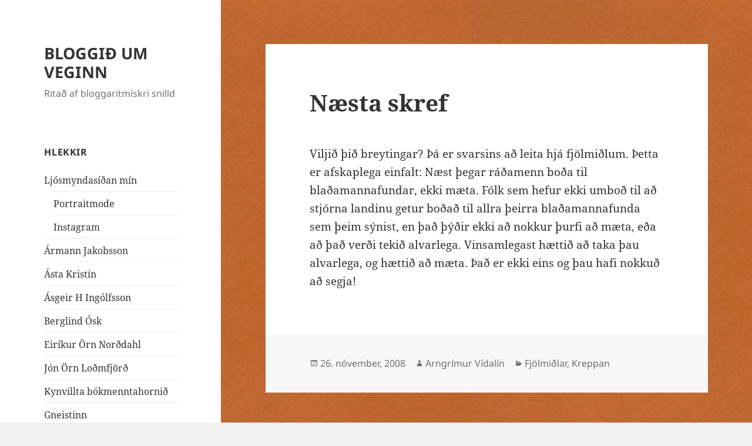

--- FILE ---
content_type: text/html; charset=UTF-8
request_url: https://truflun.net/arngrimurv/2008/11/26/n%C3%A6sta-skref/?replytocom=2851
body_size: 13038
content:
<!DOCTYPE html>
<html lang="is" prefix="og: http://ogp.me/ns# fb: http://ogp.me/ns/fb#" class="no-js">
<head>
	<meta charset="UTF-8">
	<meta name="viewport" content="width=device-width, initial-scale=1.0">
	<link rel="profile" href="https://gmpg.org/xfn/11">
	<link rel="pingback" href="https://truflun.net/arngrimurv/xmlrpc.php">
	<script>
(function(html){html.className = html.className.replace(/\bno-js\b/,'js')})(document.documentElement);
//# sourceURL=twentyfifteen_javascript_detection
</script>
<title>Næsta skref &#8211; BLOGGIÐ UM VEGINN</title>
<meta name='robots' content='max-image-preview:large, noindex, follow' />
<link rel="alternate" type="application/rss+xml" title="BLOGGIÐ UM VEGINN &raquo; Straumur" href="https://truflun.net/arngrimurv/feed/" />
<link rel="alternate" type="application/rss+xml" title="BLOGGIÐ UM VEGINN &raquo; Straumur athugasemda" href="https://truflun.net/arngrimurv/comments/feed/" />
<link rel="alternate" type="application/rss+xml" title="BLOGGIÐ UM VEGINN &raquo; Næsta skref Straumur athugasemda" href="https://truflun.net/arngrimurv/2008/11/26/n%c3%a6sta-skref/feed/" />
<link rel="alternate" title="oEmbed (JSON)" type="application/json+oembed" href="https://truflun.net/arngrimurv/wp-json/oembed/1.0/embed?url=https%3A%2F%2Ftruflun.net%2Farngrimurv%2F2008%2F11%2F26%2Fn%25c3%25a6sta-skref%2F" />
<link rel="alternate" title="oEmbed (XML)" type="text/xml+oembed" href="https://truflun.net/arngrimurv/wp-json/oembed/1.0/embed?url=https%3A%2F%2Ftruflun.net%2Farngrimurv%2F2008%2F11%2F26%2Fn%25c3%25a6sta-skref%2F&#038;format=xml" />
<style id='wp-img-auto-sizes-contain-inline-css'>
img:is([sizes=auto i],[sizes^="auto," i]){contain-intrinsic-size:3000px 1500px}
/*# sourceURL=wp-img-auto-sizes-contain-inline-css */
</style>
<style id='wp-emoji-styles-inline-css'>

	img.wp-smiley, img.emoji {
		display: inline !important;
		border: none !important;
		box-shadow: none !important;
		height: 1em !important;
		width: 1em !important;
		margin: 0 0.07em !important;
		vertical-align: -0.1em !important;
		background: none !important;
		padding: 0 !important;
	}
/*# sourceURL=wp-emoji-styles-inline-css */
</style>
<style id='wp-block-library-inline-css'>
:root{--wp-block-synced-color:#7a00df;--wp-block-synced-color--rgb:122,0,223;--wp-bound-block-color:var(--wp-block-synced-color);--wp-editor-canvas-background:#ddd;--wp-admin-theme-color:#007cba;--wp-admin-theme-color--rgb:0,124,186;--wp-admin-theme-color-darker-10:#006ba1;--wp-admin-theme-color-darker-10--rgb:0,107,160.5;--wp-admin-theme-color-darker-20:#005a87;--wp-admin-theme-color-darker-20--rgb:0,90,135;--wp-admin-border-width-focus:2px}@media (min-resolution:192dpi){:root{--wp-admin-border-width-focus:1.5px}}.wp-element-button{cursor:pointer}:root .has-very-light-gray-background-color{background-color:#eee}:root .has-very-dark-gray-background-color{background-color:#313131}:root .has-very-light-gray-color{color:#eee}:root .has-very-dark-gray-color{color:#313131}:root .has-vivid-green-cyan-to-vivid-cyan-blue-gradient-background{background:linear-gradient(135deg,#00d084,#0693e3)}:root .has-purple-crush-gradient-background{background:linear-gradient(135deg,#34e2e4,#4721fb 50%,#ab1dfe)}:root .has-hazy-dawn-gradient-background{background:linear-gradient(135deg,#faaca8,#dad0ec)}:root .has-subdued-olive-gradient-background{background:linear-gradient(135deg,#fafae1,#67a671)}:root .has-atomic-cream-gradient-background{background:linear-gradient(135deg,#fdd79a,#004a59)}:root .has-nightshade-gradient-background{background:linear-gradient(135deg,#330968,#31cdcf)}:root .has-midnight-gradient-background{background:linear-gradient(135deg,#020381,#2874fc)}:root{--wp--preset--font-size--normal:16px;--wp--preset--font-size--huge:42px}.has-regular-font-size{font-size:1em}.has-larger-font-size{font-size:2.625em}.has-normal-font-size{font-size:var(--wp--preset--font-size--normal)}.has-huge-font-size{font-size:var(--wp--preset--font-size--huge)}.has-text-align-center{text-align:center}.has-text-align-left{text-align:left}.has-text-align-right{text-align:right}.has-fit-text{white-space:nowrap!important}#end-resizable-editor-section{display:none}.aligncenter{clear:both}.items-justified-left{justify-content:flex-start}.items-justified-center{justify-content:center}.items-justified-right{justify-content:flex-end}.items-justified-space-between{justify-content:space-between}.screen-reader-text{border:0;clip-path:inset(50%);height:1px;margin:-1px;overflow:hidden;padding:0;position:absolute;width:1px;word-wrap:normal!important}.screen-reader-text:focus{background-color:#ddd;clip-path:none;color:#444;display:block;font-size:1em;height:auto;left:5px;line-height:normal;padding:15px 23px 14px;text-decoration:none;top:5px;width:auto;z-index:100000}html :where(.has-border-color){border-style:solid}html :where([style*=border-top-color]){border-top-style:solid}html :where([style*=border-right-color]){border-right-style:solid}html :where([style*=border-bottom-color]){border-bottom-style:solid}html :where([style*=border-left-color]){border-left-style:solid}html :where([style*=border-width]){border-style:solid}html :where([style*=border-top-width]){border-top-style:solid}html :where([style*=border-right-width]){border-right-style:solid}html :where([style*=border-bottom-width]){border-bottom-style:solid}html :where([style*=border-left-width]){border-left-style:solid}html :where(img[class*=wp-image-]){height:auto;max-width:100%}:where(figure){margin:0 0 1em}html :where(.is-position-sticky){--wp-admin--admin-bar--position-offset:var(--wp-admin--admin-bar--height,0px)}@media screen and (max-width:600px){html :where(.is-position-sticky){--wp-admin--admin-bar--position-offset:0px}}

/*# sourceURL=wp-block-library-inline-css */
</style><style id='wp-block-paragraph-inline-css'>
.is-small-text{font-size:.875em}.is-regular-text{font-size:1em}.is-large-text{font-size:2.25em}.is-larger-text{font-size:3em}.has-drop-cap:not(:focus):first-letter{float:left;font-size:8.4em;font-style:normal;font-weight:100;line-height:.68;margin:.05em .1em 0 0;text-transform:uppercase}body.rtl .has-drop-cap:not(:focus):first-letter{float:none;margin-left:.1em}p.has-drop-cap.has-background{overflow:hidden}:root :where(p.has-background){padding:1.25em 2.375em}:where(p.has-text-color:not(.has-link-color)) a{color:inherit}p.has-text-align-left[style*="writing-mode:vertical-lr"],p.has-text-align-right[style*="writing-mode:vertical-rl"]{rotate:180deg}
/*# sourceURL=https://truflun.net/arngrimurv/wp-includes/blocks/paragraph/style.min.css */
</style>
<style id='global-styles-inline-css'>
:root{--wp--preset--aspect-ratio--square: 1;--wp--preset--aspect-ratio--4-3: 4/3;--wp--preset--aspect-ratio--3-4: 3/4;--wp--preset--aspect-ratio--3-2: 3/2;--wp--preset--aspect-ratio--2-3: 2/3;--wp--preset--aspect-ratio--16-9: 16/9;--wp--preset--aspect-ratio--9-16: 9/16;--wp--preset--color--black: #000000;--wp--preset--color--cyan-bluish-gray: #abb8c3;--wp--preset--color--white: #fff;--wp--preset--color--pale-pink: #f78da7;--wp--preset--color--vivid-red: #cf2e2e;--wp--preset--color--luminous-vivid-orange: #ff6900;--wp--preset--color--luminous-vivid-amber: #fcb900;--wp--preset--color--light-green-cyan: #7bdcb5;--wp--preset--color--vivid-green-cyan: #00d084;--wp--preset--color--pale-cyan-blue: #8ed1fc;--wp--preset--color--vivid-cyan-blue: #0693e3;--wp--preset--color--vivid-purple: #9b51e0;--wp--preset--color--dark-gray: #111;--wp--preset--color--light-gray: #f1f1f1;--wp--preset--color--yellow: #f4ca16;--wp--preset--color--dark-brown: #352712;--wp--preset--color--medium-pink: #e53b51;--wp--preset--color--light-pink: #ffe5d1;--wp--preset--color--dark-purple: #2e2256;--wp--preset--color--purple: #674970;--wp--preset--color--blue-gray: #22313f;--wp--preset--color--bright-blue: #55c3dc;--wp--preset--color--light-blue: #e9f2f9;--wp--preset--gradient--vivid-cyan-blue-to-vivid-purple: linear-gradient(135deg,rgb(6,147,227) 0%,rgb(155,81,224) 100%);--wp--preset--gradient--light-green-cyan-to-vivid-green-cyan: linear-gradient(135deg,rgb(122,220,180) 0%,rgb(0,208,130) 100%);--wp--preset--gradient--luminous-vivid-amber-to-luminous-vivid-orange: linear-gradient(135deg,rgb(252,185,0) 0%,rgb(255,105,0) 100%);--wp--preset--gradient--luminous-vivid-orange-to-vivid-red: linear-gradient(135deg,rgb(255,105,0) 0%,rgb(207,46,46) 100%);--wp--preset--gradient--very-light-gray-to-cyan-bluish-gray: linear-gradient(135deg,rgb(238,238,238) 0%,rgb(169,184,195) 100%);--wp--preset--gradient--cool-to-warm-spectrum: linear-gradient(135deg,rgb(74,234,220) 0%,rgb(151,120,209) 20%,rgb(207,42,186) 40%,rgb(238,44,130) 60%,rgb(251,105,98) 80%,rgb(254,248,76) 100%);--wp--preset--gradient--blush-light-purple: linear-gradient(135deg,rgb(255,206,236) 0%,rgb(152,150,240) 100%);--wp--preset--gradient--blush-bordeaux: linear-gradient(135deg,rgb(254,205,165) 0%,rgb(254,45,45) 50%,rgb(107,0,62) 100%);--wp--preset--gradient--luminous-dusk: linear-gradient(135deg,rgb(255,203,112) 0%,rgb(199,81,192) 50%,rgb(65,88,208) 100%);--wp--preset--gradient--pale-ocean: linear-gradient(135deg,rgb(255,245,203) 0%,rgb(182,227,212) 50%,rgb(51,167,181) 100%);--wp--preset--gradient--electric-grass: linear-gradient(135deg,rgb(202,248,128) 0%,rgb(113,206,126) 100%);--wp--preset--gradient--midnight: linear-gradient(135deg,rgb(2,3,129) 0%,rgb(40,116,252) 100%);--wp--preset--gradient--dark-gray-gradient-gradient: linear-gradient(90deg, rgba(17,17,17,1) 0%, rgba(42,42,42,1) 100%);--wp--preset--gradient--light-gray-gradient: linear-gradient(90deg, rgba(241,241,241,1) 0%, rgba(215,215,215,1) 100%);--wp--preset--gradient--white-gradient: linear-gradient(90deg, rgba(255,255,255,1) 0%, rgba(230,230,230,1) 100%);--wp--preset--gradient--yellow-gradient: linear-gradient(90deg, rgba(244,202,22,1) 0%, rgba(205,168,10,1) 100%);--wp--preset--gradient--dark-brown-gradient: linear-gradient(90deg, rgba(53,39,18,1) 0%, rgba(91,67,31,1) 100%);--wp--preset--gradient--medium-pink-gradient: linear-gradient(90deg, rgba(229,59,81,1) 0%, rgba(209,28,51,1) 100%);--wp--preset--gradient--light-pink-gradient: linear-gradient(90deg, rgba(255,229,209,1) 0%, rgba(255,200,158,1) 100%);--wp--preset--gradient--dark-purple-gradient: linear-gradient(90deg, rgba(46,34,86,1) 0%, rgba(66,48,123,1) 100%);--wp--preset--gradient--purple-gradient: linear-gradient(90deg, rgba(103,73,112,1) 0%, rgba(131,93,143,1) 100%);--wp--preset--gradient--blue-gray-gradient: linear-gradient(90deg, rgba(34,49,63,1) 0%, rgba(52,75,96,1) 100%);--wp--preset--gradient--bright-blue-gradient: linear-gradient(90deg, rgba(85,195,220,1) 0%, rgba(43,180,211,1) 100%);--wp--preset--gradient--light-blue-gradient: linear-gradient(90deg, rgba(233,242,249,1) 0%, rgba(193,218,238,1) 100%);--wp--preset--font-size--small: 13px;--wp--preset--font-size--medium: 20px;--wp--preset--font-size--large: 36px;--wp--preset--font-size--x-large: 42px;--wp--preset--spacing--20: 0.44rem;--wp--preset--spacing--30: 0.67rem;--wp--preset--spacing--40: 1rem;--wp--preset--spacing--50: 1.5rem;--wp--preset--spacing--60: 2.25rem;--wp--preset--spacing--70: 3.38rem;--wp--preset--spacing--80: 5.06rem;--wp--preset--shadow--natural: 6px 6px 9px rgba(0, 0, 0, 0.2);--wp--preset--shadow--deep: 12px 12px 50px rgba(0, 0, 0, 0.4);--wp--preset--shadow--sharp: 6px 6px 0px rgba(0, 0, 0, 0.2);--wp--preset--shadow--outlined: 6px 6px 0px -3px rgb(255, 255, 255), 6px 6px rgb(0, 0, 0);--wp--preset--shadow--crisp: 6px 6px 0px rgb(0, 0, 0);}:where(.is-layout-flex){gap: 0.5em;}:where(.is-layout-grid){gap: 0.5em;}body .is-layout-flex{display: flex;}.is-layout-flex{flex-wrap: wrap;align-items: center;}.is-layout-flex > :is(*, div){margin: 0;}body .is-layout-grid{display: grid;}.is-layout-grid > :is(*, div){margin: 0;}:where(.wp-block-columns.is-layout-flex){gap: 2em;}:where(.wp-block-columns.is-layout-grid){gap: 2em;}:where(.wp-block-post-template.is-layout-flex){gap: 1.25em;}:where(.wp-block-post-template.is-layout-grid){gap: 1.25em;}.has-black-color{color: var(--wp--preset--color--black) !important;}.has-cyan-bluish-gray-color{color: var(--wp--preset--color--cyan-bluish-gray) !important;}.has-white-color{color: var(--wp--preset--color--white) !important;}.has-pale-pink-color{color: var(--wp--preset--color--pale-pink) !important;}.has-vivid-red-color{color: var(--wp--preset--color--vivid-red) !important;}.has-luminous-vivid-orange-color{color: var(--wp--preset--color--luminous-vivid-orange) !important;}.has-luminous-vivid-amber-color{color: var(--wp--preset--color--luminous-vivid-amber) !important;}.has-light-green-cyan-color{color: var(--wp--preset--color--light-green-cyan) !important;}.has-vivid-green-cyan-color{color: var(--wp--preset--color--vivid-green-cyan) !important;}.has-pale-cyan-blue-color{color: var(--wp--preset--color--pale-cyan-blue) !important;}.has-vivid-cyan-blue-color{color: var(--wp--preset--color--vivid-cyan-blue) !important;}.has-vivid-purple-color{color: var(--wp--preset--color--vivid-purple) !important;}.has-black-background-color{background-color: var(--wp--preset--color--black) !important;}.has-cyan-bluish-gray-background-color{background-color: var(--wp--preset--color--cyan-bluish-gray) !important;}.has-white-background-color{background-color: var(--wp--preset--color--white) !important;}.has-pale-pink-background-color{background-color: var(--wp--preset--color--pale-pink) !important;}.has-vivid-red-background-color{background-color: var(--wp--preset--color--vivid-red) !important;}.has-luminous-vivid-orange-background-color{background-color: var(--wp--preset--color--luminous-vivid-orange) !important;}.has-luminous-vivid-amber-background-color{background-color: var(--wp--preset--color--luminous-vivid-amber) !important;}.has-light-green-cyan-background-color{background-color: var(--wp--preset--color--light-green-cyan) !important;}.has-vivid-green-cyan-background-color{background-color: var(--wp--preset--color--vivid-green-cyan) !important;}.has-pale-cyan-blue-background-color{background-color: var(--wp--preset--color--pale-cyan-blue) !important;}.has-vivid-cyan-blue-background-color{background-color: var(--wp--preset--color--vivid-cyan-blue) !important;}.has-vivid-purple-background-color{background-color: var(--wp--preset--color--vivid-purple) !important;}.has-black-border-color{border-color: var(--wp--preset--color--black) !important;}.has-cyan-bluish-gray-border-color{border-color: var(--wp--preset--color--cyan-bluish-gray) !important;}.has-white-border-color{border-color: var(--wp--preset--color--white) !important;}.has-pale-pink-border-color{border-color: var(--wp--preset--color--pale-pink) !important;}.has-vivid-red-border-color{border-color: var(--wp--preset--color--vivid-red) !important;}.has-luminous-vivid-orange-border-color{border-color: var(--wp--preset--color--luminous-vivid-orange) !important;}.has-luminous-vivid-amber-border-color{border-color: var(--wp--preset--color--luminous-vivid-amber) !important;}.has-light-green-cyan-border-color{border-color: var(--wp--preset--color--light-green-cyan) !important;}.has-vivid-green-cyan-border-color{border-color: var(--wp--preset--color--vivid-green-cyan) !important;}.has-pale-cyan-blue-border-color{border-color: var(--wp--preset--color--pale-cyan-blue) !important;}.has-vivid-cyan-blue-border-color{border-color: var(--wp--preset--color--vivid-cyan-blue) !important;}.has-vivid-purple-border-color{border-color: var(--wp--preset--color--vivid-purple) !important;}.has-vivid-cyan-blue-to-vivid-purple-gradient-background{background: var(--wp--preset--gradient--vivid-cyan-blue-to-vivid-purple) !important;}.has-light-green-cyan-to-vivid-green-cyan-gradient-background{background: var(--wp--preset--gradient--light-green-cyan-to-vivid-green-cyan) !important;}.has-luminous-vivid-amber-to-luminous-vivid-orange-gradient-background{background: var(--wp--preset--gradient--luminous-vivid-amber-to-luminous-vivid-orange) !important;}.has-luminous-vivid-orange-to-vivid-red-gradient-background{background: var(--wp--preset--gradient--luminous-vivid-orange-to-vivid-red) !important;}.has-very-light-gray-to-cyan-bluish-gray-gradient-background{background: var(--wp--preset--gradient--very-light-gray-to-cyan-bluish-gray) !important;}.has-cool-to-warm-spectrum-gradient-background{background: var(--wp--preset--gradient--cool-to-warm-spectrum) !important;}.has-blush-light-purple-gradient-background{background: var(--wp--preset--gradient--blush-light-purple) !important;}.has-blush-bordeaux-gradient-background{background: var(--wp--preset--gradient--blush-bordeaux) !important;}.has-luminous-dusk-gradient-background{background: var(--wp--preset--gradient--luminous-dusk) !important;}.has-pale-ocean-gradient-background{background: var(--wp--preset--gradient--pale-ocean) !important;}.has-electric-grass-gradient-background{background: var(--wp--preset--gradient--electric-grass) !important;}.has-midnight-gradient-background{background: var(--wp--preset--gradient--midnight) !important;}.has-small-font-size{font-size: var(--wp--preset--font-size--small) !important;}.has-medium-font-size{font-size: var(--wp--preset--font-size--medium) !important;}.has-large-font-size{font-size: var(--wp--preset--font-size--large) !important;}.has-x-large-font-size{font-size: var(--wp--preset--font-size--x-large) !important;}
/*# sourceURL=global-styles-inline-css */
</style>

<style id='classic-theme-styles-inline-css'>
/*! This file is auto-generated */
.wp-block-button__link{color:#fff;background-color:#32373c;border-radius:9999px;box-shadow:none;text-decoration:none;padding:calc(.667em + 2px) calc(1.333em + 2px);font-size:1.125em}.wp-block-file__button{background:#32373c;color:#fff;text-decoration:none}
/*# sourceURL=/wp-includes/css/classic-themes.min.css */
</style>
<link rel='stylesheet' id='mpp_gutenberg-css' href='https://truflun.net/arngrimurv/wp-content/plugins/profile-builder/add-ons-free/user-profile-picture/dist/blocks.style.build.css?ver=2.6.0' media='all' />
<link rel='stylesheet' id='twentyfifteen-fonts-css' href='https://truflun.net/arngrimurv/wp-content/themes/twentyfifteen/assets/fonts/noto-sans-plus-noto-serif-plus-inconsolata.css?ver=20230328' media='all' />
<link rel='stylesheet' id='genericons-css' href='https://truflun.net/arngrimurv/wp-content/themes/twentyfifteen/genericons/genericons.css?ver=20251101' media='all' />
<link rel='stylesheet' id='twentyfifteen-style-css' href='https://truflun.net/arngrimurv/wp-content/themes/twentyfifteen/style.css?ver=20251202' media='all' />
<link rel='stylesheet' id='twentyfifteen-block-style-css' href='https://truflun.net/arngrimurv/wp-content/themes/twentyfifteen/css/blocks.css?ver=20240715' media='all' />
<link rel='stylesheet' id='wppb_stylesheet-css' href='https://truflun.net/arngrimurv/wp-content/plugins/profile-builder/assets/css/style-front-end.css?ver=3.15.2' media='all' />
<script src="https://truflun.net/arngrimurv/wp-includes/js/jquery/jquery.min.js?ver=3.7.1" id="jquery-core-js"></script>
<script src="https://truflun.net/arngrimurv/wp-includes/js/jquery/jquery-migrate.min.js?ver=3.4.1" id="jquery-migrate-js"></script>
<script id="twentyfifteen-script-js-extra">
var screenReaderText = {"expand":"\u003Cspan class=\"screen-reader-text\"\u003Eopna undirvalmynd\u003C/span\u003E","collapse":"\u003Cspan class=\"screen-reader-text\"\u003Eloka undirvalmynd\u003C/span\u003E"};
//# sourceURL=twentyfifteen-script-js-extra
</script>
<script src="https://truflun.net/arngrimurv/wp-content/themes/twentyfifteen/js/functions.js?ver=20250729" id="twentyfifteen-script-js" defer data-wp-strategy="defer"></script>
<link rel="https://api.w.org/" href="https://truflun.net/arngrimurv/wp-json/" /><link rel="alternate" title="JSON" type="application/json" href="https://truflun.net/arngrimurv/wp-json/wp/v2/posts/3001" /><link rel="EditURI" type="application/rsd+xml" title="RSD" href="https://truflun.net/arngrimurv/xmlrpc.php?rsd" />
<meta name="generator" content="WordPress 6.9" />
<link rel="canonical" href="https://truflun.net/arngrimurv/2008/11/26/n%c3%a6sta-skref/" />
<link rel='shortlink' href='https://truflun.net/arngrimurv/?p=3001' />
<style>.recentcomments a{display:inline !important;padding:0 !important;margin:0 !important;}</style><style id="custom-background-css">
body.custom-background { background-image: url("https://truflun.net/arngrimurv/wp-content/uploads/sites/5/2023/01/p-5473-Terracotta__42589.1305531673.1280.1280-1.jpg"); background-position: left top; background-size: auto; background-repeat: repeat; background-attachment: fixed; }
</style>
	
    <!-- START - Open Graph and Twitter Card Tags 3.3.9 -->
     <!-- Facebook Open Graph -->
      <meta property="og:locale" content="is_IS"/>
      <meta property="og:site_name" content="BLOGGIÐ UM VEGINN"/>
      <meta property="og:title" content="Næsta skref"/>
      <meta property="og:url" content="https://truflun.net/arngrimurv/2008/11/26/n%c3%a6sta-skref/"/>
      <meta property="og:type" content="article"/>
      <meta property="og:description" content="Viljið þið breytingar? Þá er svarsins að leita hjá fjölmiðlum. Þetta er afskaplega einfalt: Næst þegar ráðamenn boða til blaðamannafundar, ekki mæta. Fólk sem hefur ekki umboð til að stjórna landinu getur boðað til allra þeirra blaðamannafunda sem þeim sýnist, en það þýðir ekki að nokkur þurfi að mæ"/>
      <meta property="og:image" content="https://truflun.net/arngrimurv/wp-content/uploads/sites/5/2020/04/ES5tYDFXkAIrzi5-scaled.jpeg"/>
      <meta property="og:image:url" content="https://truflun.net/arngrimurv/wp-content/uploads/sites/5/2020/04/ES5tYDFXkAIrzi5-scaled.jpeg"/>
      <meta property="og:image:secure_url" content="https://truflun.net/arngrimurv/wp-content/uploads/sites/5/2020/04/ES5tYDFXkAIrzi5-scaled.jpeg"/>
      <meta property="article:published_time" content="2008-11-26T00:04:07+00:00"/>
      <meta property="article:modified_time" content="2019-01-01T13:36:46+00:00" />
      <meta property="og:updated_time" content="2019-01-01T13:36:46+00:00" />
      <meta property="article:section" content="Fjölmiðlar"/>
      <meta property="article:section" content="Kreppan"/>
     <!-- Google+ / Schema.org -->
      <meta itemprop="name" content="Næsta skref"/>
      <meta itemprop="headline" content="Næsta skref"/>
      <meta itemprop="description" content="Viljið þið breytingar? Þá er svarsins að leita hjá fjölmiðlum. Þetta er afskaplega einfalt: Næst þegar ráðamenn boða til blaðamannafundar, ekki mæta. Fólk sem hefur ekki umboð til að stjórna landinu getur boðað til allra þeirra blaðamannafunda sem þeim sýnist, en það þýðir ekki að nokkur þurfi að mæ"/>
      <meta itemprop="image" content="https://truflun.net/arngrimurv/wp-content/uploads/sites/5/2020/04/ES5tYDFXkAIrzi5-scaled.jpeg"/>
      <meta itemprop="datePublished" content="2008-11-26"/>
      <meta itemprop="dateModified" content="2019-01-01T13:36:46+00:00" />
      <meta itemprop="author" content="Arngrímur Vídalín"/>
      <!--<meta itemprop="publisher" content="BLOGGIÐ UM VEGINN"/>--> <!-- To solve: The attribute publisher.itemtype has an invalid value. -->
     <!-- Twitter Cards -->
      <meta name="twitter:title" content="Næsta skref"/>
      <meta name="twitter:url" content="https://truflun.net/arngrimurv/2008/11/26/n%c3%a6sta-skref/"/>
      <meta name="twitter:description" content="Viljið þið breytingar? Þá er svarsins að leita hjá fjölmiðlum. Þetta er afskaplega einfalt: Næst þegar ráðamenn boða til blaðamannafundar, ekki mæta. Fólk sem hefur ekki umboð til að stjórna landinu getur boðað til allra þeirra blaðamannafunda sem þeim sýnist, en það þýðir ekki að nokkur þurfi að mæ"/>
      <meta name="twitter:image" content="https://truflun.net/arngrimurv/wp-content/uploads/sites/5/2020/04/ES5tYDFXkAIrzi5-scaled.jpeg"/>
      <meta name="twitter:card" content="summary_large_image"/>
     <!-- SEO -->
     <!-- Misc. tags -->
     <!-- is_singular -->
    <!-- END - Open Graph and Twitter Card Tags 3.3.9 -->
        
    </head>

<body class="wp-singular post-template-default single single-post postid-3001 single-format-standard custom-background wp-embed-responsive wp-theme-twentyfifteen">
<div id="page" class="hfeed site">
	<a class="skip-link screen-reader-text" href="#content">
		Hoppa yfir í efni	</a>

	<div id="sidebar" class="sidebar">
		<header id="masthead" class="site-header">
			<div class="site-branding">
									<p class="site-title"><a href="https://truflun.net/arngrimurv/" rel="home" >BLOGGIÐ UM VEGINN</a></p>
										<p class="site-description">Ritað af bloggaritmískri snilld</p>
				
				<button class="secondary-toggle">Valmynd og síðuhlutir</button>
			</div><!-- .site-branding -->
		</header><!-- .site-header -->

			<div id="secondary" class="secondary">

		
		
					<div id="widget-area" class="widget-area" role="complementary">
				<aside id="nav_menu-2" class="widget widget_nav_menu"><h2 class="widget-title">Hlekkir</h2><nav class="menu-hlekkir-container" aria-label="Hlekkir"><ul id="menu-hlekkir" class="menu"><li id="menu-item-14760" class="menu-item menu-item-type-custom menu-item-object-custom menu-item-has-children menu-item-14760"><a href="https://arngrimurv.myportfolio.com/">Ljósmyndasíðan mín</a>
<ul class="sub-menu">
	<li id="menu-item-14762" class="menu-item menu-item-type-custom menu-item-object-custom menu-item-14762"><a href="https://portraitmode.io/profile/arngrimurv/">Portraitmode</a></li>
	<li id="menu-item-14763" class="menu-item menu-item-type-custom menu-item-object-custom menu-item-14763"><a href="https://www.instagram.com/arngrimurvidalin/">Instagram</a></li>
</ul>
</li>
<li id="menu-item-14490" class="menu-item menu-item-type-custom menu-item-object-custom menu-item-14490"><a href="https://www.bokmenntiroglistir.is/">Ármann Jakobsson</a></li>
<li id="menu-item-14497" class="menu-item menu-item-type-custom menu-item-object-custom menu-item-14497"><a href="https://hinsegin.land/">Ásta Kristín</a></li>
<li id="menu-item-14489" class="menu-item menu-item-type-custom menu-item-object-custom menu-item-14489"><a href="https://smygl.is/">Ásgeir H Ingólfsson</a></li>
<li id="menu-item-14487" class="menu-item menu-item-type-custom menu-item-object-custom menu-item-14487"><a href="https://berglindosk.is/blog/">Berglind Ósk</a></li>
<li id="menu-item-14488" class="menu-item menu-item-type-custom menu-item-object-custom menu-item-14488"><a href="https://www.norddahl.org/fjallabaksleidin">Eiríkur Örn Norðdahl</a></li>
<li id="menu-item-14713" class="menu-item menu-item-type-custom menu-item-object-custom menu-item-14713"><a href="http://lommi.is">Jón Örn Loðmfjörð</a></li>
<li id="menu-item-14761" class="menu-item menu-item-type-custom menu-item-object-custom menu-item-14761"><a href="https://hugras.is/category/umfjollun/pistlar/hinsegin/">Kynvillta bókmenntahornið</a></li>
<li id="menu-item-14494" class="menu-item menu-item-type-custom menu-item-object-custom menu-item-14494"><a href="https://truflun.net/oligneisti/">Gneistinn</a></li>
<li id="menu-item-14854" class="menu-item menu-item-type-custom menu-item-object-custom menu-item-14854"><a href="https://karpid.is/siggeiraevarsson/">Siggeir skeggfræðingur</a></li>
<li id="menu-item-14764" class="menu-item menu-item-type-custom menu-item-object-custom menu-item-14764"><a href="https://stiklar.wordpress.com/">Þorsteinn secundus Vilhjálmsson</a></li>
<li id="menu-item-14714" class="menu-item menu-item-type-custom menu-item-object-custom menu-item-14714"><a href="http://thordisgisla.blogspot.com/">Þórdís Gísladóttir</a></li>
</ul></nav></aside><aside id="search-2" class="widget widget_search"><form role="search" method="get" class="search-form" action="https://truflun.net/arngrimurv/">
				<label>
					<span class="screen-reader-text">Leita að:</span>
					<input type="search" class="search-field" placeholder="Leita &hellip;" value="" name="s" />
				</label>
				<input type="submit" class="search-submit screen-reader-text" value="Leita" />
			</form></aside>
		<aside id="recent-posts-2" class="widget widget_recent_entries">
		<h2 class="widget-title">Nýlegar færslur</h2><nav aria-label="Nýlegar færslur">
		<ul>
											<li>
					<a href="https://truflun.net/arngrimurv/2025/08/10/some-post-saga-conference-thoughts/">Some post Saga Conference thoughts</a>
									</li>
											<li>
					<a href="https://truflun.net/arngrimurv/2025/02/03/samtolin/">Samtölin</a>
									</li>
											<li>
					<a href="https://truflun.net/arngrimurv/2024/11/07/hinar-morgu-grimur-garcia/">Hinar mörgu grímur Garcia</a>
									</li>
											<li>
					<a href="https://truflun.net/arngrimurv/2024/10/30/tomthus-er-ekki-sama-og-tomt-hus/">Tómthús er ekki sama og tómt hús</a>
									</li>
											<li>
					<a href="https://truflun.net/arngrimurv/2024/10/30/handahofskenndur-thverskurdur-ur-lifi-minu/">Handahófskenndur þverskurður úr lífi mínu</a>
									</li>
					</ul>

		</nav></aside><aside id="recent-comments-2" class="widget widget_recent_comments"><h2 class="widget-title">Nýlegar athugasemdir</h2><nav aria-label="Nýlegar athugasemdir"><ul id="recentcomments"><li class="recentcomments"><span class="comment-author-link"><a href="https://norddahl.org/fjallabaksleidin/?p=5899" class="url" rel="ugc external nofollow">Af sprúðlandi fullnægingarlýsingum og smørrebrødsnautninni &#8211; Fjallabaksleiðin</a></span> um <a href="https://truflun.net/arngrimurv/2006/09/06/spru%c3%b0landi/#comment-13926">Sprúðlandi</a></li><li class="recentcomments"><span class="comment-author-link">Arngrímur Vídalín</span> um <a href="https://truflun.net/arngrimurv/2024/07/17/af-skrytnum-tilbodum/#comment-8947">Af skrýtnum tilboðum</a></li><li class="recentcomments"><span class="comment-author-link"><a href="http://smygl.is" class="url" rel="ugc external nofollow">Ásgeir H Ingólfsson</a></span> um <a href="https://truflun.net/arngrimurv/2024/07/17/af-skrytnum-tilbodum/#comment-8865">Af skrýtnum tilboðum</a></li><li class="recentcomments"><span class="comment-author-link">Baldur Gunnarsson</span> um <a href="https://truflun.net/arngrimurv/2005/04/24/orrusta-e%c3%b0a-orusta/#comment-5771">Orrusta eða orusta</a></li><li class="recentcomments"><span class="comment-author-link">Jeff Guevin</span> um <a href="https://truflun.net/arngrimurv/2022/09/30/radgatur-og-thusold-snilld-yngri-aranna-rifjud-upp/#comment-5277">Ráðgátur og Þúsöld — snilld yngri áranna rifjuð upp</a></li></ul></nav></aside><aside id="archives-2" class="widget widget_archive"><h2 class="widget-title">Færslusafn</h2>		<label class="screen-reader-text" for="archives-dropdown-2">Færslusafn</label>
		<select id="archives-dropdown-2" name="archive-dropdown">
			
			<option value="">Velja mánuð</option>
				<option value='https://truflun.net/arngrimurv/2025/08/'> ágúst 2025 </option>
	<option value='https://truflun.net/arngrimurv/2025/02/'> febrúar 2025 </option>
	<option value='https://truflun.net/arngrimurv/2024/11/'> nóvember 2024 </option>
	<option value='https://truflun.net/arngrimurv/2024/10/'> október 2024 </option>
	<option value='https://truflun.net/arngrimurv/2024/08/'> ágúst 2024 </option>
	<option value='https://truflun.net/arngrimurv/2024/07/'> júlí 2024 </option>
	<option value='https://truflun.net/arngrimurv/2024/01/'> janúar 2024 </option>
	<option value='https://truflun.net/arngrimurv/2023/11/'> nóvember 2023 </option>
	<option value='https://truflun.net/arngrimurv/2023/01/'> janúar 2023 </option>
	<option value='https://truflun.net/arngrimurv/2022/10/'> október 2022 </option>
	<option value='https://truflun.net/arngrimurv/2022/09/'> september 2022 </option>
	<option value='https://truflun.net/arngrimurv/2020/05/'> maí 2020 </option>
	<option value='https://truflun.net/arngrimurv/2020/04/'> apríl 2020 </option>
	<option value='https://truflun.net/arngrimurv/2019/01/'> janúar 2019 </option>
	<option value='https://truflun.net/arngrimurv/2018/12/'> desember 2018 </option>
	<option value='https://truflun.net/arngrimurv/2018/03/'> mars 2018 </option>
	<option value='https://truflun.net/arngrimurv/2017/11/'> nóvember 2017 </option>
	<option value='https://truflun.net/arngrimurv/2017/10/'> október 2017 </option>
	<option value='https://truflun.net/arngrimurv/2017/09/'> september 2017 </option>
	<option value='https://truflun.net/arngrimurv/2017/07/'> júlí 2017 </option>
	<option value='https://truflun.net/arngrimurv/2017/04/'> apríl 2017 </option>
	<option value='https://truflun.net/arngrimurv/2017/03/'> mars 2017 </option>
	<option value='https://truflun.net/arngrimurv/2017/01/'> janúar 2017 </option>
	<option value='https://truflun.net/arngrimurv/2016/12/'> desember 2016 </option>
	<option value='https://truflun.net/arngrimurv/2016/09/'> september 2016 </option>
	<option value='https://truflun.net/arngrimurv/2016/01/'> janúar 2016 </option>
	<option value='https://truflun.net/arngrimurv/2015/11/'> nóvember 2015 </option>
	<option value='https://truflun.net/arngrimurv/2015/07/'> júlí 2015 </option>
	<option value='https://truflun.net/arngrimurv/2015/04/'> apríl 2015 </option>
	<option value='https://truflun.net/arngrimurv/2014/09/'> september 2014 </option>
	<option value='https://truflun.net/arngrimurv/2014/07/'> júlí 2014 </option>
	<option value='https://truflun.net/arngrimurv/2014/05/'> maí 2014 </option>
	<option value='https://truflun.net/arngrimurv/2013/12/'> desember 2013 </option>
	<option value='https://truflun.net/arngrimurv/2013/10/'> október 2013 </option>
	<option value='https://truflun.net/arngrimurv/2013/09/'> september 2013 </option>
	<option value='https://truflun.net/arngrimurv/2013/08/'> ágúst 2013 </option>
	<option value='https://truflun.net/arngrimurv/2013/07/'> júlí 2013 </option>
	<option value='https://truflun.net/arngrimurv/2013/06/'> júní 2013 </option>
	<option value='https://truflun.net/arngrimurv/2013/05/'> maí 2013 </option>
	<option value='https://truflun.net/arngrimurv/2013/04/'> apríl 2013 </option>
	<option value='https://truflun.net/arngrimurv/2013/03/'> mars 2013 </option>
	<option value='https://truflun.net/arngrimurv/2013/02/'> febrúar 2013 </option>
	<option value='https://truflun.net/arngrimurv/2013/01/'> janúar 2013 </option>
	<option value='https://truflun.net/arngrimurv/2012/12/'> desember 2012 </option>
	<option value='https://truflun.net/arngrimurv/2012/11/'> nóvember 2012 </option>
	<option value='https://truflun.net/arngrimurv/2012/10/'> október 2012 </option>
	<option value='https://truflun.net/arngrimurv/2012/09/'> september 2012 </option>
	<option value='https://truflun.net/arngrimurv/2012/07/'> júlí 2012 </option>
	<option value='https://truflun.net/arngrimurv/2012/06/'> júní 2012 </option>
	<option value='https://truflun.net/arngrimurv/2012/05/'> maí 2012 </option>
	<option value='https://truflun.net/arngrimurv/2012/04/'> apríl 2012 </option>
	<option value='https://truflun.net/arngrimurv/2012/03/'> mars 2012 </option>
	<option value='https://truflun.net/arngrimurv/2012/02/'> febrúar 2012 </option>
	<option value='https://truflun.net/arngrimurv/2011/12/'> desember 2011 </option>
	<option value='https://truflun.net/arngrimurv/2011/11/'> nóvember 2011 </option>
	<option value='https://truflun.net/arngrimurv/2011/10/'> október 2011 </option>
	<option value='https://truflun.net/arngrimurv/2011/08/'> ágúst 2011 </option>
	<option value='https://truflun.net/arngrimurv/2011/07/'> júlí 2011 </option>
	<option value='https://truflun.net/arngrimurv/2011/06/'> júní 2011 </option>
	<option value='https://truflun.net/arngrimurv/2011/05/'> maí 2011 </option>
	<option value='https://truflun.net/arngrimurv/2011/04/'> apríl 2011 </option>
	<option value='https://truflun.net/arngrimurv/2011/03/'> mars 2011 </option>
	<option value='https://truflun.net/arngrimurv/2011/02/'> febrúar 2011 </option>
	<option value='https://truflun.net/arngrimurv/2011/01/'> janúar 2011 </option>
	<option value='https://truflun.net/arngrimurv/2010/12/'> desember 2010 </option>
	<option value='https://truflun.net/arngrimurv/2010/11/'> nóvember 2010 </option>
	<option value='https://truflun.net/arngrimurv/2010/10/'> október 2010 </option>
	<option value='https://truflun.net/arngrimurv/2010/09/'> september 2010 </option>
	<option value='https://truflun.net/arngrimurv/2010/08/'> ágúst 2010 </option>
	<option value='https://truflun.net/arngrimurv/2010/07/'> júlí 2010 </option>
	<option value='https://truflun.net/arngrimurv/2010/06/'> júní 2010 </option>
	<option value='https://truflun.net/arngrimurv/2010/05/'> maí 2010 </option>
	<option value='https://truflun.net/arngrimurv/2010/04/'> apríl 2010 </option>
	<option value='https://truflun.net/arngrimurv/2010/03/'> mars 2010 </option>
	<option value='https://truflun.net/arngrimurv/2010/02/'> febrúar 2010 </option>
	<option value='https://truflun.net/arngrimurv/2009/12/'> desember 2009 </option>
	<option value='https://truflun.net/arngrimurv/2009/11/'> nóvember 2009 </option>
	<option value='https://truflun.net/arngrimurv/2009/10/'> október 2009 </option>
	<option value='https://truflun.net/arngrimurv/2009/09/'> september 2009 </option>
	<option value='https://truflun.net/arngrimurv/2009/08/'> ágúst 2009 </option>
	<option value='https://truflun.net/arngrimurv/2009/07/'> júlí 2009 </option>
	<option value='https://truflun.net/arngrimurv/2009/06/'> júní 2009 </option>
	<option value='https://truflun.net/arngrimurv/2009/05/'> maí 2009 </option>
	<option value='https://truflun.net/arngrimurv/2009/04/'> apríl 2009 </option>
	<option value='https://truflun.net/arngrimurv/2009/03/'> mars 2009 </option>
	<option value='https://truflun.net/arngrimurv/2009/02/'> febrúar 2009 </option>
	<option value='https://truflun.net/arngrimurv/2009/01/'> janúar 2009 </option>
	<option value='https://truflun.net/arngrimurv/2008/12/'> desember 2008 </option>
	<option value='https://truflun.net/arngrimurv/2008/11/'> nóvember 2008 </option>
	<option value='https://truflun.net/arngrimurv/2008/10/'> október 2008 </option>
	<option value='https://truflun.net/arngrimurv/2008/09/'> september 2008 </option>
	<option value='https://truflun.net/arngrimurv/2008/08/'> ágúst 2008 </option>
	<option value='https://truflun.net/arngrimurv/2008/07/'> júlí 2008 </option>
	<option value='https://truflun.net/arngrimurv/2008/06/'> júní 2008 </option>
	<option value='https://truflun.net/arngrimurv/2008/05/'> maí 2008 </option>
	<option value='https://truflun.net/arngrimurv/2008/04/'> apríl 2008 </option>
	<option value='https://truflun.net/arngrimurv/2008/03/'> mars 2008 </option>
	<option value='https://truflun.net/arngrimurv/2008/02/'> febrúar 2008 </option>
	<option value='https://truflun.net/arngrimurv/2008/01/'> janúar 2008 </option>
	<option value='https://truflun.net/arngrimurv/2007/12/'> desember 2007 </option>
	<option value='https://truflun.net/arngrimurv/2007/11/'> nóvember 2007 </option>
	<option value='https://truflun.net/arngrimurv/2007/10/'> október 2007 </option>
	<option value='https://truflun.net/arngrimurv/2007/09/'> september 2007 </option>
	<option value='https://truflun.net/arngrimurv/2007/08/'> ágúst 2007 </option>
	<option value='https://truflun.net/arngrimurv/2007/07/'> júlí 2007 </option>
	<option value='https://truflun.net/arngrimurv/2007/06/'> júní 2007 </option>
	<option value='https://truflun.net/arngrimurv/2007/05/'> maí 2007 </option>
	<option value='https://truflun.net/arngrimurv/2007/04/'> apríl 2007 </option>
	<option value='https://truflun.net/arngrimurv/2007/03/'> mars 2007 </option>
	<option value='https://truflun.net/arngrimurv/2007/02/'> febrúar 2007 </option>
	<option value='https://truflun.net/arngrimurv/2007/01/'> janúar 2007 </option>
	<option value='https://truflun.net/arngrimurv/2006/12/'> desember 2006 </option>
	<option value='https://truflun.net/arngrimurv/2006/11/'> nóvember 2006 </option>
	<option value='https://truflun.net/arngrimurv/2006/10/'> október 2006 </option>
	<option value='https://truflun.net/arngrimurv/2006/09/'> september 2006 </option>
	<option value='https://truflun.net/arngrimurv/2006/08/'> ágúst 2006 </option>
	<option value='https://truflun.net/arngrimurv/2006/07/'> júlí 2006 </option>
	<option value='https://truflun.net/arngrimurv/2006/06/'> júní 2006 </option>
	<option value='https://truflun.net/arngrimurv/2006/05/'> maí 2006 </option>
	<option value='https://truflun.net/arngrimurv/2006/04/'> apríl 2006 </option>
	<option value='https://truflun.net/arngrimurv/2006/03/'> mars 2006 </option>
	<option value='https://truflun.net/arngrimurv/2006/02/'> febrúar 2006 </option>
	<option value='https://truflun.net/arngrimurv/2006/01/'> janúar 2006 </option>
	<option value='https://truflun.net/arngrimurv/2005/12/'> desember 2005 </option>
	<option value='https://truflun.net/arngrimurv/2005/11/'> nóvember 2005 </option>
	<option value='https://truflun.net/arngrimurv/2005/10/'> október 2005 </option>
	<option value='https://truflun.net/arngrimurv/2005/09/'> september 2005 </option>
	<option value='https://truflun.net/arngrimurv/2005/08/'> ágúst 2005 </option>
	<option value='https://truflun.net/arngrimurv/2005/07/'> júlí 2005 </option>
	<option value='https://truflun.net/arngrimurv/2005/06/'> júní 2005 </option>
	<option value='https://truflun.net/arngrimurv/2005/05/'> maí 2005 </option>
	<option value='https://truflun.net/arngrimurv/2005/04/'> apríl 2005 </option>
	<option value='https://truflun.net/arngrimurv/2005/03/'> mars 2005 </option>
	<option value='https://truflun.net/arngrimurv/2005/02/'> febrúar 2005 </option>
	<option value='https://truflun.net/arngrimurv/2005/01/'> janúar 2005 </option>
	<option value='https://truflun.net/arngrimurv/2004/12/'> desember 2004 </option>
	<option value='https://truflun.net/arngrimurv/2004/11/'> nóvember 2004 </option>
	<option value='https://truflun.net/arngrimurv/2004/10/'> október 2004 </option>
	<option value='https://truflun.net/arngrimurv/2004/09/'> september 2004 </option>
	<option value='https://truflun.net/arngrimurv/2004/08/'> ágúst 2004 </option>
	<option value='https://truflun.net/arngrimurv/2004/07/'> júlí 2004 </option>
	<option value='https://truflun.net/arngrimurv/2004/06/'> júní 2004 </option>
	<option value='https://truflun.net/arngrimurv/2004/05/'> maí 2004 </option>
	<option value='https://truflun.net/arngrimurv/2003/09/'> september 2003 </option>
	<option value='https://truflun.net/arngrimurv/2003/08/'> ágúst 2003 </option>
	<option value='https://truflun.net/arngrimurv/2003/07/'> júlí 2003 </option>
	<option value='https://truflun.net/arngrimurv/2003/06/'> júní 2003 </option>
	<option value='https://truflun.net/arngrimurv/2003/05/'> maí 2003 </option>
	<option value='https://truflun.net/arngrimurv/2003/04/'> apríl 2003 </option>

		</select>

			<script>
( ( dropdownId ) => {
	const dropdown = document.getElementById( dropdownId );
	function onSelectChange() {
		setTimeout( () => {
			if ( 'escape' === dropdown.dataset.lastkey ) {
				return;
			}
			if ( dropdown.value ) {
				document.location.href = dropdown.value;
			}
		}, 250 );
	}
	function onKeyUp( event ) {
		if ( 'Escape' === event.key ) {
			dropdown.dataset.lastkey = 'escape';
		} else {
			delete dropdown.dataset.lastkey;
		}
	}
	function onClick() {
		delete dropdown.dataset.lastkey;
	}
	dropdown.addEventListener( 'keyup', onKeyUp );
	dropdown.addEventListener( 'click', onClick );
	dropdown.addEventListener( 'change', onSelectChange );
})( "archives-dropdown-2" );

//# sourceURL=WP_Widget_Archives%3A%3Awidget
</script>
</aside><aside id="categories-2" class="widget widget_categories"><h2 class="widget-title">Flokkar</h2><form action="https://truflun.net/arngrimurv" method="get"><label class="screen-reader-text" for="cat">Flokkar</label><select  name='cat' id='cat' class='postform'>
	<option value='-1'>Velja flokk</option>
	<option class="level-0" value="32">Bækur / Bókmenntir&nbsp;&nbsp;(224)</option>
	<option class="level-0" value="3">Draumfarir&nbsp;&nbsp;(16)</option>
	<option class="level-0" value="4">Eigin verk&nbsp;&nbsp;(56)</option>
	<option class="level-0" value="33">Femínismi.&nbsp;&nbsp;(14)</option>
	<option class="level-0" value="6">Ferðalög&nbsp;&nbsp;(85)</option>
	<option class="level-0" value="7">Fjölmiðlar&nbsp;&nbsp;(94)</option>
	<option class="level-0" value="9">Greinar&nbsp;&nbsp;(30)</option>
	<option class="level-0" value="34">Háskólablogg&nbsp;&nbsp;(29)</option>
	<option class="level-0" value="35">Íslenska&nbsp;&nbsp;(49)</option>
	<option class="level-0" value="12">Kreppan&nbsp;&nbsp;(16)</option>
	<option class="level-0" value="36">Kvikmyndir&nbsp;&nbsp;(78)</option>
	<option class="level-0" value="15">Menning og listir&nbsp;&nbsp;(79)</option>
	<option class="level-0" value="16">Miðaldir&nbsp;&nbsp;(6)</option>
	<option class="level-0" value="17">Minningarbrot&nbsp;&nbsp;(42)</option>
	<option class="level-0" value="18">Myndir af Laugarneshverfi&nbsp;&nbsp;(4)</option>
	<option class="level-0" value="19">Námið&nbsp;&nbsp;(130)</option>
	<option class="level-0" value="20">Náttúran&nbsp;&nbsp;(5)</option>
	<option class="level-0" value="1">Óflokkað&nbsp;&nbsp;(86)</option>
	<option class="level-0" value="21">Pólitík&nbsp;&nbsp;(136)</option>
	<option class="level-0" value="22">Saga&nbsp;&nbsp;(23)</option>
	<option class="level-0" value="23">Tónlist&nbsp;&nbsp;(71)</option>
	<option class="level-0" value="24">Trú&nbsp;&nbsp;(32)</option>
	<option class="level-0" value="25">Tungumál / málfræði&nbsp;&nbsp;(46)</option>
	<option class="level-0" value="26">Uncategorized&nbsp;&nbsp;(1.905)</option>
	<option class="level-0" value="27">upplestrar&nbsp;&nbsp;(2)</option>
	<option class="level-0" value="28">Úr daglega lífinu&nbsp;&nbsp;(342)</option>
	<option class="level-0" value="29">Vinnan&nbsp;&nbsp;(12)</option>
	<option class="level-0" value="30">Þjóðsögur&nbsp;&nbsp;(20)</option>
	<option class="level-0" value="31">Þórbergur&nbsp;&nbsp;(18)</option>
</select>
</form><script>
( ( dropdownId ) => {
	const dropdown = document.getElementById( dropdownId );
	function onSelectChange() {
		setTimeout( () => {
			if ( 'escape' === dropdown.dataset.lastkey ) {
				return;
			}
			if ( dropdown.value && parseInt( dropdown.value ) > 0 && dropdown instanceof HTMLSelectElement ) {
				dropdown.parentElement.submit();
			}
		}, 250 );
	}
	function onKeyUp( event ) {
		if ( 'Escape' === event.key ) {
			dropdown.dataset.lastkey = 'escape';
		} else {
			delete dropdown.dataset.lastkey;
		}
	}
	function onClick() {
		delete dropdown.dataset.lastkey;
	}
	dropdown.addEventListener( 'keyup', onKeyUp );
	dropdown.addEventListener( 'click', onClick );
	dropdown.addEventListener( 'change', onSelectChange );
})( "cat" );

//# sourceURL=WP_Widget_Categories%3A%3Awidget
</script>
</aside><aside id="block-4" class="widget widget_block widget_text">
<p></p>
</aside><aside id="block-10" class="widget widget_block"></aside>			</div><!-- .widget-area -->
		
	</div><!-- .secondary -->

	</div><!-- .sidebar -->

	<div id="content" class="site-content">

	<div id="primary" class="content-area">
		<main id="main" class="site-main">

		
<article id="post-3001" class="post-3001 post type-post status-publish format-standard hentry category-fjolmilar category-kreppan">
	
	<header class="entry-header">
		<h1 class="entry-title">Næsta skref</h1>	</header><!-- .entry-header -->

	<div class="entry-content">
		<p>Viljið þið breytingar? Þá er svarsins að leita hjá fjölmiðlum. Þetta er afskaplega einfalt: Næst þegar ráðamenn boða til blaðamannafundar, ekki mæta. Fólk sem hefur ekki umboð til að stjórna landinu getur boðað til allra þeirra blaðamannafunda sem þeim sýnist, en það þýðir ekki að nokkur þurfi að mæta, eða að það verði tekið alvarlega. Vinsamlegast hættið að taka þau alvarlega, og hættið að mæta. Það er ekki eins og þau hafi nokkuð að segja!</p>
	</div><!-- .entry-content -->

	
	<footer class="entry-footer">
		<span class="posted-on"><span class="screen-reader-text">Birt þann </span><a href="https://truflun.net/arngrimurv/2008/11/26/n%c3%a6sta-skref/" rel="bookmark"><time class="entry-date published" datetime="2008-11-26T00:04:07+00:00">26. nóvember, 2008</time><time class="updated" datetime="2019-01-01T13:36:46+00:00">1. janúar, 2019</time></a></span><span class="byline"><span class="screen-reader-text">Höfundur </span><span class="author vcard"><a class="url fn n" href="https://truflun.net/arngrimurv/author/arngrimurv/">Arngrímur Vídalín</a></span></span><span class="cat-links"><span class="screen-reader-text">Flokkar </span><a href="https://truflun.net/arngrimurv/category/fjolmi%c3%b0lar/" rel="category tag">Fjölmiðlar</a>, <a href="https://truflun.net/arngrimurv/category/kreppan/" rel="category tag">Kreppan</a></span>			</footer><!-- .entry-footer -->

</article><!-- #post-3001 -->

<div id="comments" class="comments-area">

			<h2 class="comments-title">
			2 thoughts on &ldquo;Næsta skref&rdquo;		</h2>

		
		<ol class="comment-list">
					<li id="comment-2850" class="comment even thread-even depth-1">
			<article id="div-comment-2850" class="comment-body">
				<footer class="comment-meta">
					<div class="comment-author vcard">
						<img alt='' src='https://secure.gravatar.com/avatar/60f2aaebd950381b52bfdc676fd1fc7a8d8b3002ad1fe909108a28b14de29318?s=56&#038;d=mm&#038;r=g' srcset='https://secure.gravatar.com/avatar/60f2aaebd950381b52bfdc676fd1fc7a8d8b3002ad1fe909108a28b14de29318?s=112&#038;d=mm&#038;r=g 2x' class='avatar avatar-56 photo' height='56' width='56' decoding='async'/>						<b class="fn"><a href="http://birgir.com" class="url" rel="ugc external nofollow">Birgir Baldursson</a></b> <span class="says">skrifar:</span>					</div><!-- .comment-author -->

					<div class="comment-metadata">
						<a href="https://truflun.net/arngrimurv/2008/11/26/n%c3%a6sta-skref/#comment-2850"><time datetime="2008-11-26T00:33:13+00:00">26. nóvember, 2008 kl. 00:33</time></a>					</div><!-- .comment-metadata -->

									</footer><!-- .comment-meta -->

				<div class="comment-content">
					<p>Ógeðslega góður punktur.</p>
				</div><!-- .comment-content -->

				<div class="reply"><a rel="nofollow" class="comment-reply-link" href="https://truflun.net/arngrimurv/2008/11/26/n%c3%a6sta-skref/?replytocom=2850#respond" data-commentid="2850" data-postid="3001" data-belowelement="div-comment-2850" data-respondelement="respond" data-replyto="Svara Birgir Baldursson" aria-label="Svara Birgir Baldursson">Svara</a></div>			</article><!-- .comment-body -->
		</li><!-- #comment-## -->
		<li id="comment-2851" class="comment odd alt thread-odd thread-alt depth-1">
			<article id="div-comment-2851" class="comment-body">
				<footer class="comment-meta">
					<div class="comment-author vcard">
						<img alt='' src='https://secure.gravatar.com/avatar/24b113c974e57db8caef64b48a3a98c4ef751c9f48731a6d302988f66067ee5f?s=56&#038;d=mm&#038;r=g' srcset='https://secure.gravatar.com/avatar/24b113c974e57db8caef64b48a3a98c4ef751c9f48731a6d302988f66067ee5f?s=112&#038;d=mm&#038;r=g 2x' class='avatar avatar-56 photo' height='56' width='56' decoding='async'/>						<b class="fn"><a href="http://betabaun.blogspot.com" class="url" rel="ugc external nofollow">baun</a></b> <span class="says">skrifar:</span>					</div><!-- .comment-author -->

					<div class="comment-metadata">
						<a href="https://truflun.net/arngrimurv/2008/11/26/n%c3%a6sta-skref/#comment-2851"><time datetime="2008-11-26T19:52:27+00:00">26. nóvember, 2008 kl. 19:52</time></a>					</div><!-- .comment-metadata -->

									</footer><!-- .comment-meta -->

				<div class="comment-content">
					<p>frábær hugmynd.</p>
				</div><!-- .comment-content -->

				<div class="reply"><a rel="nofollow" class="comment-reply-link" href="https://truflun.net/arngrimurv/2008/11/26/n%c3%a6sta-skref/?replytocom=2851#respond" data-commentid="2851" data-postid="3001" data-belowelement="div-comment-2851" data-respondelement="respond" data-replyto="Svara baun" aria-label="Svara baun">Svara</a></div>			</article><!-- .comment-body -->
		</li><!-- #comment-## -->
		</ol><!-- .comment-list -->

		
	
	
		<div id="respond" class="comment-respond">
		<h3 id="reply-title" class="comment-reply-title">Skildu eftir svar við <a href="#comment-2851">baun</a> <small><a rel="nofollow" id="cancel-comment-reply-link" href="/arngrimurv/2008/11/26/n%C3%A6sta-skref/#respond">Hætta við svar</a></small></h3><form action="https://truflun.net/arngrimurv/wp-comments-post.php" method="post" id="commentform" class="comment-form"><p class="comment-notes"><span id="email-notes">Netfang þitt verður ekki birt.</span> <span class="required-field-message">Nauðsynlegir reitir eru merktir <span class="required">*</span></span></p><p class="comment-form-comment"><label for="comment">Athugasemd <span class="required">*</span></label> <textarea id="comment" name="comment" cols="45" rows="8" maxlength="65525" required></textarea></p><p class="comment-form-author"><label for="author">Nafn <span class="required">*</span></label> <input id="author" name="author" type="text" value="" size="30" maxlength="245" autocomplete="name" required /></p>
<p class="comment-form-email"><label for="email">Netfang <span class="required">*</span></label> <input id="email" name="email" type="email" value="" size="30" maxlength="100" aria-describedby="email-notes" autocomplete="email" required /></p>
<p class="comment-form-url"><label for="url">Veffang</label> <input id="url" name="url" type="url" value="" size="30" maxlength="200" autocomplete="url" /></p>
<p class="form-submit"><input name="submit" type="submit" id="submit" class="submit" value="Senda inn athugasemd" /> <input type='hidden' name='comment_post_ID' value='3001' id='comment_post_ID' />
<input type='hidden' name='comment_parent' id='comment_parent' value='2851' />
</p><p style="display: none;"><input type="hidden" id="akismet_comment_nonce" name="akismet_comment_nonce" value="34569b5bf0" /></p><p style="display: none !important;" class="akismet-fields-container" data-prefix="ak_"><label>&#916;<textarea name="ak_hp_textarea" cols="45" rows="8" maxlength="100"></textarea></label><input type="hidden" id="ak_js_1" name="ak_js" value="144"/><script>document.getElementById( "ak_js_1" ).setAttribute( "value", ( new Date() ).getTime() );</script></p></form>	</div><!-- #respond -->
	
</div><!-- .comments-area -->

	<nav class="navigation post-navigation" aria-label="Posts">
		<h2 class="screen-reader-text">Leiðarkerfi færslu</h2>
		<div class="nav-links"><div class="nav-previous"><a href="https://truflun.net/arngrimurv/2008/11/25/nei-kommon-2/" rel="prev"><span class="meta-nav" aria-hidden="true">Til baka</span> <span class="screen-reader-text">Síðasta grein:</span> <span class="post-title">Nei, kommon!</span></a></div><div class="nav-next"><a href="https://truflun.net/arngrimurv/2008/11/27/nau-fokking-hauts/" rel="next"><span class="meta-nav" aria-hidden="true">Næstu</span> <span class="screen-reader-text">Næsta grein:</span> <span class="post-title">Nau fokkíng hauts!</span></a></div></div>
	</nav>
		</main><!-- .site-main -->
	</div><!-- .content-area -->


	</div><!-- .site-content -->

	<footer id="colophon" class="site-footer">
		<div class="site-info">
									<a href="https://wordpress.org/" class="imprint">
				Drifið áfram af WordPress			</a>
		</div><!-- .site-info -->
	</footer><!-- .site-footer -->

</div><!-- .site -->

<script type="speculationrules">
{"prefetch":[{"source":"document","where":{"and":[{"href_matches":"/arngrimurv/*"},{"not":{"href_matches":["/arngrimurv/wp-*.php","/arngrimurv/wp-admin/*","/arngrimurv/wp-content/uploads/sites/5/*","/arngrimurv/wp-content/*","/arngrimurv/wp-content/plugins/*","/arngrimurv/wp-content/themes/twentyfifteen/*","/arngrimurv/*\\?(.+)"]}},{"not":{"selector_matches":"a[rel~=\"nofollow\"]"}},{"not":{"selector_matches":".no-prefetch, .no-prefetch a"}}]},"eagerness":"conservative"}]}
</script>
<style type="text/css"> 
         /* Hide reCAPTCHA V3 badge */
        .grecaptcha-badge {
        
            visibility: hidden !important;
        
        }
    </style><script src="https://truflun.net/arngrimurv/wp-content/plugins/profile-builder/add-ons-free/user-profile-picture/js/mpp-frontend.js?ver=2.6.0" id="mpp_gutenberg_tabs-js"></script>
<script src="https://truflun.net/arngrimurv/wp-includes/js/comment-reply.min.js?ver=6.9" id="comment-reply-js" async data-wp-strategy="async" fetchpriority="low"></script>
<script defer src="https://truflun.net/arngrimurv/wp-content/plugins/akismet/_inc/akismet-frontend.js?ver=1762999389" id="akismet-frontend-js"></script>
<script id="wp-emoji-settings" type="application/json">
{"baseUrl":"https://s.w.org/images/core/emoji/17.0.2/72x72/","ext":".png","svgUrl":"https://s.w.org/images/core/emoji/17.0.2/svg/","svgExt":".svg","source":{"concatemoji":"https://truflun.net/arngrimurv/wp-includes/js/wp-emoji-release.min.js?ver=6.9"}}
</script>
<script type="module">
/*! This file is auto-generated */
const a=JSON.parse(document.getElementById("wp-emoji-settings").textContent),o=(window._wpemojiSettings=a,"wpEmojiSettingsSupports"),s=["flag","emoji"];function i(e){try{var t={supportTests:e,timestamp:(new Date).valueOf()};sessionStorage.setItem(o,JSON.stringify(t))}catch(e){}}function c(e,t,n){e.clearRect(0,0,e.canvas.width,e.canvas.height),e.fillText(t,0,0);t=new Uint32Array(e.getImageData(0,0,e.canvas.width,e.canvas.height).data);e.clearRect(0,0,e.canvas.width,e.canvas.height),e.fillText(n,0,0);const a=new Uint32Array(e.getImageData(0,0,e.canvas.width,e.canvas.height).data);return t.every((e,t)=>e===a[t])}function p(e,t){e.clearRect(0,0,e.canvas.width,e.canvas.height),e.fillText(t,0,0);var n=e.getImageData(16,16,1,1);for(let e=0;e<n.data.length;e++)if(0!==n.data[e])return!1;return!0}function u(e,t,n,a){switch(t){case"flag":return n(e,"\ud83c\udff3\ufe0f\u200d\u26a7\ufe0f","\ud83c\udff3\ufe0f\u200b\u26a7\ufe0f")?!1:!n(e,"\ud83c\udde8\ud83c\uddf6","\ud83c\udde8\u200b\ud83c\uddf6")&&!n(e,"\ud83c\udff4\udb40\udc67\udb40\udc62\udb40\udc65\udb40\udc6e\udb40\udc67\udb40\udc7f","\ud83c\udff4\u200b\udb40\udc67\u200b\udb40\udc62\u200b\udb40\udc65\u200b\udb40\udc6e\u200b\udb40\udc67\u200b\udb40\udc7f");case"emoji":return!a(e,"\ud83e\u1fac8")}return!1}function f(e,t,n,a){let r;const o=(r="undefined"!=typeof WorkerGlobalScope&&self instanceof WorkerGlobalScope?new OffscreenCanvas(300,150):document.createElement("canvas")).getContext("2d",{willReadFrequently:!0}),s=(o.textBaseline="top",o.font="600 32px Arial",{});return e.forEach(e=>{s[e]=t(o,e,n,a)}),s}function r(e){var t=document.createElement("script");t.src=e,t.defer=!0,document.head.appendChild(t)}a.supports={everything:!0,everythingExceptFlag:!0},new Promise(t=>{let n=function(){try{var e=JSON.parse(sessionStorage.getItem(o));if("object"==typeof e&&"number"==typeof e.timestamp&&(new Date).valueOf()<e.timestamp+604800&&"object"==typeof e.supportTests)return e.supportTests}catch(e){}return null}();if(!n){if("undefined"!=typeof Worker&&"undefined"!=typeof OffscreenCanvas&&"undefined"!=typeof URL&&URL.createObjectURL&&"undefined"!=typeof Blob)try{var e="postMessage("+f.toString()+"("+[JSON.stringify(s),u.toString(),c.toString(),p.toString()].join(",")+"));",a=new Blob([e],{type:"text/javascript"});const r=new Worker(URL.createObjectURL(a),{name:"wpTestEmojiSupports"});return void(r.onmessage=e=>{i(n=e.data),r.terminate(),t(n)})}catch(e){}i(n=f(s,u,c,p))}t(n)}).then(e=>{for(const n in e)a.supports[n]=e[n],a.supports.everything=a.supports.everything&&a.supports[n],"flag"!==n&&(a.supports.everythingExceptFlag=a.supports.everythingExceptFlag&&a.supports[n]);var t;a.supports.everythingExceptFlag=a.supports.everythingExceptFlag&&!a.supports.flag,a.supports.everything||((t=a.source||{}).concatemoji?r(t.concatemoji):t.wpemoji&&t.twemoji&&(r(t.twemoji),r(t.wpemoji)))});
//# sourceURL=https://truflun.net/arngrimurv/wp-includes/js/wp-emoji-loader.min.js
</script>

</body>
</html>
